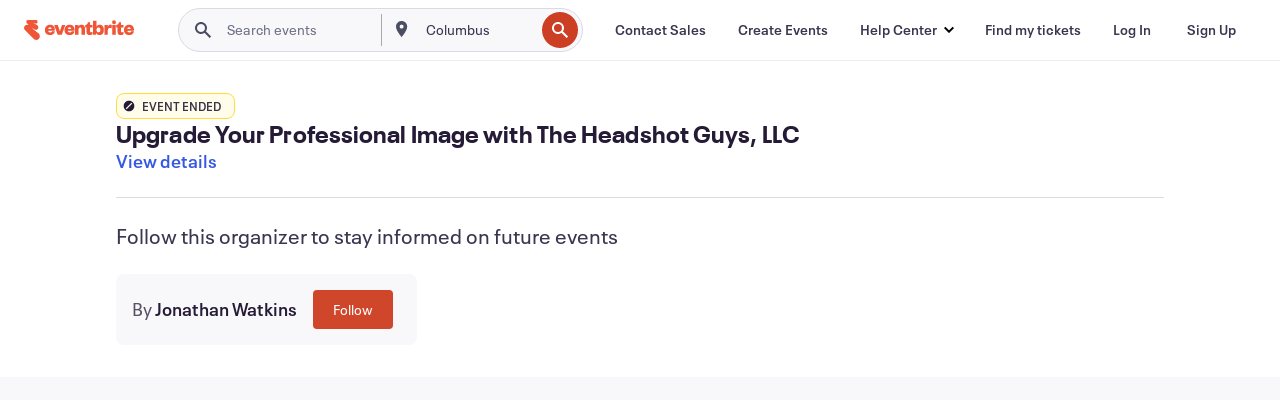

--- FILE ---
content_type: text/javascript; charset=utf-8
request_url: https://app.link/_r?sdk=web2.86.5&branch_key=key_live_epYrpbv3NngOvWj47OM81jmgCFkeYUlx&callback=branch_callback__0
body_size: 73
content:
/**/ typeof branch_callback__0 === 'function' && branch_callback__0("1540994405349108077");